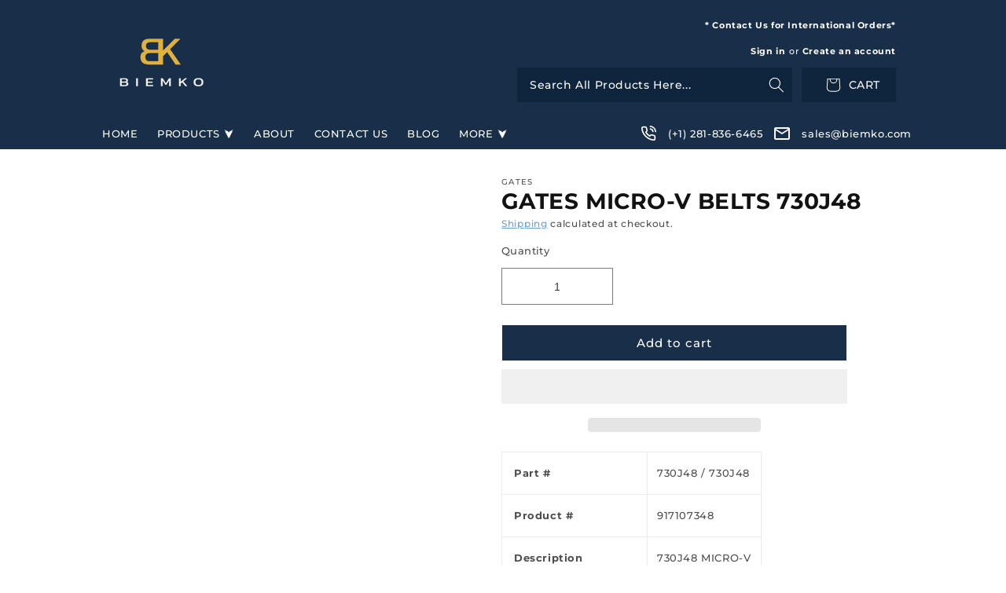

--- FILE ---
content_type: text/javascript
request_url: https://www.biemko.com/cdn/shop/t/26/assets/pubsub.js?v=2921868252632587581721642875
body_size: -477
content:
let subscribers={};function subscribe(eventName,callback){return subscribers[eventName]===void 0&&(subscribers[eventName]=[]),subscribers[eventName]=[...subscribers[eventName],callback],function(){subscribers[eventName]=subscribers[eventName].filter(cb=>cb!==callback)}}function publish(eventName,data){subscribers[eventName]&&subscribers[eventName].forEach(callback=>{callback(data)})}
//# sourceMappingURL=/cdn/shop/t/26/assets/pubsub.js.map?v=2921868252632587581721642875
